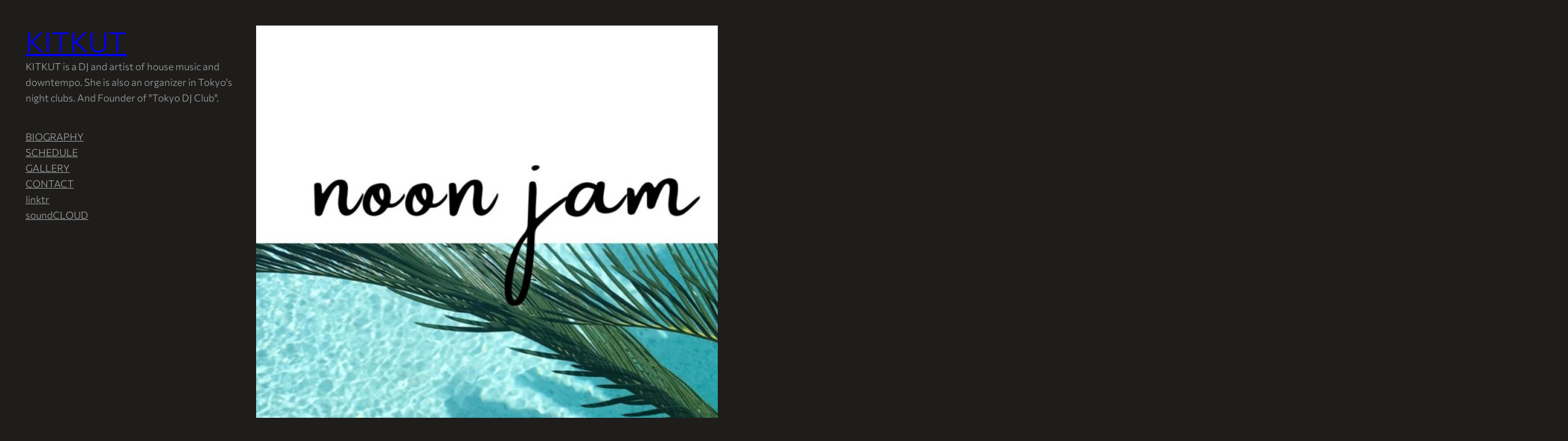

--- FILE ---
content_type: text/html; charset=UTF-8
request_url: https://djkitkut.com/archives/3133
body_size: 15022
content:
<!DOCTYPE html>
<html lang="ja">
<head>
	<meta charset="UTF-8" />
	<meta name="viewport" content="width=device-width, initial-scale=1" />
<meta name='robots' content='max-image-preview:large' />
<title>2023/6/25(sun) noon jam Vol.3 &#8211; KITKUT</title>
<link rel="alternate" type="application/rss+xml" title="KITKUT &raquo; フィード" href="https://djkitkut.com/feed" />
<link rel="alternate" type="application/rss+xml" title="KITKUT &raquo; コメントフィード" href="https://djkitkut.com/comments/feed" />
<script>
window._wpemojiSettings = {"baseUrl":"https:\/\/s.w.org\/images\/core\/emoji\/15.0.3\/72x72\/","ext":".png","svgUrl":"https:\/\/s.w.org\/images\/core\/emoji\/15.0.3\/svg\/","svgExt":".svg","source":{"concatemoji":"https:\/\/djkitkut.com\/wp-includes\/js\/wp-emoji-release.min.js?ver=6.6.4"}};
/*! This file is auto-generated */
!function(i,n){var o,s,e;function c(e){try{var t={supportTests:e,timestamp:(new Date).valueOf()};sessionStorage.setItem(o,JSON.stringify(t))}catch(e){}}function p(e,t,n){e.clearRect(0,0,e.canvas.width,e.canvas.height),e.fillText(t,0,0);var t=new Uint32Array(e.getImageData(0,0,e.canvas.width,e.canvas.height).data),r=(e.clearRect(0,0,e.canvas.width,e.canvas.height),e.fillText(n,0,0),new Uint32Array(e.getImageData(0,0,e.canvas.width,e.canvas.height).data));return t.every(function(e,t){return e===r[t]})}function u(e,t,n){switch(t){case"flag":return n(e,"\ud83c\udff3\ufe0f\u200d\u26a7\ufe0f","\ud83c\udff3\ufe0f\u200b\u26a7\ufe0f")?!1:!n(e,"\ud83c\uddfa\ud83c\uddf3","\ud83c\uddfa\u200b\ud83c\uddf3")&&!n(e,"\ud83c\udff4\udb40\udc67\udb40\udc62\udb40\udc65\udb40\udc6e\udb40\udc67\udb40\udc7f","\ud83c\udff4\u200b\udb40\udc67\u200b\udb40\udc62\u200b\udb40\udc65\u200b\udb40\udc6e\u200b\udb40\udc67\u200b\udb40\udc7f");case"emoji":return!n(e,"\ud83d\udc26\u200d\u2b1b","\ud83d\udc26\u200b\u2b1b")}return!1}function f(e,t,n){var r="undefined"!=typeof WorkerGlobalScope&&self instanceof WorkerGlobalScope?new OffscreenCanvas(300,150):i.createElement("canvas"),a=r.getContext("2d",{willReadFrequently:!0}),o=(a.textBaseline="top",a.font="600 32px Arial",{});return e.forEach(function(e){o[e]=t(a,e,n)}),o}function t(e){var t=i.createElement("script");t.src=e,t.defer=!0,i.head.appendChild(t)}"undefined"!=typeof Promise&&(o="wpEmojiSettingsSupports",s=["flag","emoji"],n.supports={everything:!0,everythingExceptFlag:!0},e=new Promise(function(e){i.addEventListener("DOMContentLoaded",e,{once:!0})}),new Promise(function(t){var n=function(){try{var e=JSON.parse(sessionStorage.getItem(o));if("object"==typeof e&&"number"==typeof e.timestamp&&(new Date).valueOf()<e.timestamp+604800&&"object"==typeof e.supportTests)return e.supportTests}catch(e){}return null}();if(!n){if("undefined"!=typeof Worker&&"undefined"!=typeof OffscreenCanvas&&"undefined"!=typeof URL&&URL.createObjectURL&&"undefined"!=typeof Blob)try{var e="postMessage("+f.toString()+"("+[JSON.stringify(s),u.toString(),p.toString()].join(",")+"));",r=new Blob([e],{type:"text/javascript"}),a=new Worker(URL.createObjectURL(r),{name:"wpTestEmojiSupports"});return void(a.onmessage=function(e){c(n=e.data),a.terminate(),t(n)})}catch(e){}c(n=f(s,u,p))}t(n)}).then(function(e){for(var t in e)n.supports[t]=e[t],n.supports.everything=n.supports.everything&&n.supports[t],"flag"!==t&&(n.supports.everythingExceptFlag=n.supports.everythingExceptFlag&&n.supports[t]);n.supports.everythingExceptFlag=n.supports.everythingExceptFlag&&!n.supports.flag,n.DOMReady=!1,n.readyCallback=function(){n.DOMReady=!0}}).then(function(){return e}).then(function(){var e;n.supports.everything||(n.readyCallback(),(e=n.source||{}).concatemoji?t(e.concatemoji):e.wpemoji&&e.twemoji&&(t(e.twemoji),t(e.wpemoji)))}))}((window,document),window._wpemojiSettings);
</script>
<style id='wp-block-site-title-inline-css'>
:root :where(.wp-block-site-title a){color:inherit}
</style>
<style id='wp-block-group-inline-css'>
.wp-block-group{box-sizing:border-box}:where(.wp-block-group.wp-block-group-is-layout-constrained){position:relative}
</style>
<style id='wp-block-spacer-inline-css'>
.wp-block-spacer{clear:both}
</style>
<style id='wp-block-navigation-link-inline-css'>
.wp-block-navigation .wp-block-navigation-item__label{overflow-wrap:break-word}.wp-block-navigation .wp-block-navigation-item__description{display:none}.link-ui-tools{border-top:1px solid #f0f0f0;padding:8px}.link-ui-block-inserter{padding-top:8px}.link-ui-block-inserter__back{margin-left:8px;text-transform:uppercase}
</style>
<link rel='stylesheet' id='wp-block-navigation-css' href='https://djkitkut.com/wp-includes/blocks/navigation/style.min.css?ver=6.6.4' media='all' />
<style id='wp-block-post-featured-image-inline-css'>
.wp-block-post-featured-image{margin-left:0;margin-right:0}.wp-block-post-featured-image a{display:block;height:100%}.wp-block-post-featured-image :where(img){box-sizing:border-box;height:auto;max-width:100%;vertical-align:bottom;width:100%}.wp-block-post-featured-image.alignfull img,.wp-block-post-featured-image.alignwide img{width:100%}.wp-block-post-featured-image .wp-block-post-featured-image__overlay.has-background-dim{background-color:#000;inset:0;position:absolute}.wp-block-post-featured-image{position:relative}.wp-block-post-featured-image .wp-block-post-featured-image__overlay.has-background-gradient{background-color:initial}.wp-block-post-featured-image .wp-block-post-featured-image__overlay.has-background-dim-0{opacity:0}.wp-block-post-featured-image .wp-block-post-featured-image__overlay.has-background-dim-10{opacity:.1}.wp-block-post-featured-image .wp-block-post-featured-image__overlay.has-background-dim-20{opacity:.2}.wp-block-post-featured-image .wp-block-post-featured-image__overlay.has-background-dim-30{opacity:.3}.wp-block-post-featured-image .wp-block-post-featured-image__overlay.has-background-dim-40{opacity:.4}.wp-block-post-featured-image .wp-block-post-featured-image__overlay.has-background-dim-50{opacity:.5}.wp-block-post-featured-image .wp-block-post-featured-image__overlay.has-background-dim-60{opacity:.6}.wp-block-post-featured-image .wp-block-post-featured-image__overlay.has-background-dim-70{opacity:.7}.wp-block-post-featured-image .wp-block-post-featured-image__overlay.has-background-dim-80{opacity:.8}.wp-block-post-featured-image .wp-block-post-featured-image__overlay.has-background-dim-90{opacity:.9}.wp-block-post-featured-image .wp-block-post-featured-image__overlay.has-background-dim-100{opacity:1}.wp-block-post-featured-image:where(.alignleft,.alignright){width:100%}
</style>
<style id='wp-block-post-title-inline-css'>
.wp-block-post-title{box-sizing:border-box;word-break:break-word}.wp-block-post-title a{display:inline-block}
</style>
<style id='wp-block-paragraph-inline-css'>
.is-small-text{font-size:.875em}.is-regular-text{font-size:1em}.is-large-text{font-size:2.25em}.is-larger-text{font-size:3em}.has-drop-cap:not(:focus):first-letter{float:left;font-size:8.4em;font-style:normal;font-weight:100;line-height:.68;margin:.05em .1em 0 0;text-transform:uppercase}body.rtl .has-drop-cap:not(:focus):first-letter{float:none;margin-left:.1em}p.has-drop-cap.has-background{overflow:hidden}:root :where(p.has-background){padding:1.25em 2.375em}:where(p.has-text-color:not(.has-link-color)) a{color:inherit}p.has-text-align-left[style*="writing-mode:vertical-lr"],p.has-text-align-right[style*="writing-mode:vertical-rl"]{rotate:180deg}
</style>
<style id='wp-block-image-inline-css'>
.wp-block-image img{box-sizing:border-box;height:auto;max-width:100%;vertical-align:bottom}.wp-block-image[style*=border-radius] img,.wp-block-image[style*=border-radius]>a{border-radius:inherit}.wp-block-image.has-custom-border img{box-sizing:border-box}.wp-block-image.aligncenter{text-align:center}.wp-block-image.alignfull img,.wp-block-image.alignwide img{height:auto;width:100%}.wp-block-image .aligncenter,.wp-block-image .alignleft,.wp-block-image .alignright,.wp-block-image.aligncenter,.wp-block-image.alignleft,.wp-block-image.alignright{display:table}.wp-block-image .aligncenter>figcaption,.wp-block-image .alignleft>figcaption,.wp-block-image .alignright>figcaption,.wp-block-image.aligncenter>figcaption,.wp-block-image.alignleft>figcaption,.wp-block-image.alignright>figcaption{caption-side:bottom;display:table-caption}.wp-block-image .alignleft{float:left;margin:.5em 1em .5em 0}.wp-block-image .alignright{float:right;margin:.5em 0 .5em 1em}.wp-block-image .aligncenter{margin-left:auto;margin-right:auto}.wp-block-image :where(figcaption){margin-bottom:1em;margin-top:.5em}.wp-block-image.is-style-circle-mask img{border-radius:9999px}@supports ((-webkit-mask-image:none) or (mask-image:none)) or (-webkit-mask-image:none){.wp-block-image.is-style-circle-mask img{border-radius:0;-webkit-mask-image:url('data:image/svg+xml;utf8,<svg viewBox="0 0 100 100" xmlns="http://www.w3.org/2000/svg"><circle cx="50" cy="50" r="50"/></svg>');mask-image:url('data:image/svg+xml;utf8,<svg viewBox="0 0 100 100" xmlns="http://www.w3.org/2000/svg"><circle cx="50" cy="50" r="50"/></svg>');mask-mode:alpha;-webkit-mask-position:center;mask-position:center;-webkit-mask-repeat:no-repeat;mask-repeat:no-repeat;-webkit-mask-size:contain;mask-size:contain}}:root :where(.wp-block-image.is-style-rounded img,.wp-block-image .is-style-rounded img){border-radius:9999px}.wp-block-image figure{margin:0}.wp-lightbox-container{display:flex;flex-direction:column;position:relative}.wp-lightbox-container img{cursor:zoom-in}.wp-lightbox-container img:hover+button{opacity:1}.wp-lightbox-container button{align-items:center;-webkit-backdrop-filter:blur(16px) saturate(180%);backdrop-filter:blur(16px) saturate(180%);background-color:#5a5a5a40;border:none;border-radius:4px;cursor:zoom-in;display:flex;height:20px;justify-content:center;opacity:0;padding:0;position:absolute;right:16px;text-align:center;top:16px;transition:opacity .2s ease;width:20px;z-index:100}.wp-lightbox-container button:focus-visible{outline:3px auto #5a5a5a40;outline:3px auto -webkit-focus-ring-color;outline-offset:3px}.wp-lightbox-container button:hover{cursor:pointer;opacity:1}.wp-lightbox-container button:focus{opacity:1}.wp-lightbox-container button:focus,.wp-lightbox-container button:hover,.wp-lightbox-container button:not(:hover):not(:active):not(.has-background){background-color:#5a5a5a40;border:none}.wp-lightbox-overlay{box-sizing:border-box;cursor:zoom-out;height:100vh;left:0;overflow:hidden;position:fixed;top:0;visibility:hidden;width:100%;z-index:100000}.wp-lightbox-overlay .close-button{align-items:center;cursor:pointer;display:flex;justify-content:center;min-height:40px;min-width:40px;padding:0;position:absolute;right:calc(env(safe-area-inset-right) + 16px);top:calc(env(safe-area-inset-top) + 16px);z-index:5000000}.wp-lightbox-overlay .close-button:focus,.wp-lightbox-overlay .close-button:hover,.wp-lightbox-overlay .close-button:not(:hover):not(:active):not(.has-background){background:none;border:none}.wp-lightbox-overlay .lightbox-image-container{height:var(--wp--lightbox-container-height);left:50%;overflow:hidden;position:absolute;top:50%;transform:translate(-50%,-50%);transform-origin:top left;width:var(--wp--lightbox-container-width);z-index:9999999999}.wp-lightbox-overlay .wp-block-image{align-items:center;box-sizing:border-box;display:flex;height:100%;justify-content:center;margin:0;position:relative;transform-origin:0 0;width:100%;z-index:3000000}.wp-lightbox-overlay .wp-block-image img{height:var(--wp--lightbox-image-height);min-height:var(--wp--lightbox-image-height);min-width:var(--wp--lightbox-image-width);width:var(--wp--lightbox-image-width)}.wp-lightbox-overlay .wp-block-image figcaption{display:none}.wp-lightbox-overlay button{background:none;border:none}.wp-lightbox-overlay .scrim{background-color:#fff;height:100%;opacity:.9;position:absolute;width:100%;z-index:2000000}.wp-lightbox-overlay.active{animation:turn-on-visibility .25s both;visibility:visible}.wp-lightbox-overlay.active img{animation:turn-on-visibility .35s both}.wp-lightbox-overlay.show-closing-animation:not(.active){animation:turn-off-visibility .35s both}.wp-lightbox-overlay.show-closing-animation:not(.active) img{animation:turn-off-visibility .25s both}@media (prefers-reduced-motion:no-preference){.wp-lightbox-overlay.zoom.active{animation:none;opacity:1;visibility:visible}.wp-lightbox-overlay.zoom.active .lightbox-image-container{animation:lightbox-zoom-in .4s}.wp-lightbox-overlay.zoom.active .lightbox-image-container img{animation:none}.wp-lightbox-overlay.zoom.active .scrim{animation:turn-on-visibility .4s forwards}.wp-lightbox-overlay.zoom.show-closing-animation:not(.active){animation:none}.wp-lightbox-overlay.zoom.show-closing-animation:not(.active) .lightbox-image-container{animation:lightbox-zoom-out .4s}.wp-lightbox-overlay.zoom.show-closing-animation:not(.active) .lightbox-image-container img{animation:none}.wp-lightbox-overlay.zoom.show-closing-animation:not(.active) .scrim{animation:turn-off-visibility .4s forwards}}@keyframes turn-on-visibility{0%{opacity:0}to{opacity:1}}@keyframes turn-off-visibility{0%{opacity:1;visibility:visible}99%{opacity:0;visibility:visible}to{opacity:0;visibility:hidden}}@keyframes lightbox-zoom-in{0%{transform:translate(calc((-100vw + var(--wp--lightbox-scrollbar-width))/2 + var(--wp--lightbox-initial-left-position)),calc(-50vh + var(--wp--lightbox-initial-top-position))) scale(var(--wp--lightbox-scale))}to{transform:translate(-50%,-50%) scale(1)}}@keyframes lightbox-zoom-out{0%{transform:translate(-50%,-50%) scale(1);visibility:visible}99%{visibility:visible}to{transform:translate(calc((-100vw + var(--wp--lightbox-scrollbar-width))/2 + var(--wp--lightbox-initial-left-position)),calc(-50vh + var(--wp--lightbox-initial-top-position))) scale(var(--wp--lightbox-scale));visibility:hidden}}
</style>
<style id='wp-block-post-navigation-link-inline-css'>
.wp-block-post-navigation-link .wp-block-post-navigation-link__arrow-previous{display:inline-block;margin-right:1ch}.wp-block-post-navigation-link .wp-block-post-navigation-link__arrow-previous:not(.is-arrow-chevron){transform:scaleX(1)}.wp-block-post-navigation-link .wp-block-post-navigation-link__arrow-next{display:inline-block;margin-left:1ch}.wp-block-post-navigation-link .wp-block-post-navigation-link__arrow-next:not(.is-arrow-chevron){transform:scaleX(1)}.wp-block-post-navigation-link.has-text-align-left[style*="writing-mode: vertical-lr"],.wp-block-post-navigation-link.has-text-align-right[style*="writing-mode: vertical-rl"]{rotate:180deg}
</style>
<style id='wp-block-post-template-inline-css'>
.wp-block-post-template{list-style:none;margin-bottom:0;margin-top:0;max-width:100%;padding:0}.wp-block-post-template.is-flex-container{display:flex;flex-direction:row;flex-wrap:wrap;gap:1.25em}.wp-block-post-template.is-flex-container>li{margin:0;width:100%}@media (min-width:600px){.wp-block-post-template.is-flex-container.is-flex-container.columns-2>li{width:calc(50% - .625em)}.wp-block-post-template.is-flex-container.is-flex-container.columns-3>li{width:calc(33.33333% - .83333em)}.wp-block-post-template.is-flex-container.is-flex-container.columns-4>li{width:calc(25% - .9375em)}.wp-block-post-template.is-flex-container.is-flex-container.columns-5>li{width:calc(20% - 1em)}.wp-block-post-template.is-flex-container.is-flex-container.columns-6>li{width:calc(16.66667% - 1.04167em)}}@media (max-width:600px){.wp-block-post-template-is-layout-grid.wp-block-post-template-is-layout-grid.wp-block-post-template-is-layout-grid.wp-block-post-template-is-layout-grid{grid-template-columns:1fr}}.wp-block-post-template-is-layout-constrained>li>.alignright,.wp-block-post-template-is-layout-flow>li>.alignright{float:right;margin-inline-end:0;margin-inline-start:2em}.wp-block-post-template-is-layout-constrained>li>.alignleft,.wp-block-post-template-is-layout-flow>li>.alignleft{float:left;margin-inline-end:2em;margin-inline-start:0}.wp-block-post-template-is-layout-constrained>li>.aligncenter,.wp-block-post-template-is-layout-flow>li>.aligncenter{margin-inline-end:auto;margin-inline-start:auto}
</style>
<style id='wp-block-columns-inline-css'>
.wp-block-columns{align-items:normal!important;box-sizing:border-box;display:flex;flex-wrap:wrap!important}@media (min-width:782px){.wp-block-columns{flex-wrap:nowrap!important}}.wp-block-columns.are-vertically-aligned-top{align-items:flex-start}.wp-block-columns.are-vertically-aligned-center{align-items:center}.wp-block-columns.are-vertically-aligned-bottom{align-items:flex-end}@media (max-width:781px){.wp-block-columns:not(.is-not-stacked-on-mobile)>.wp-block-column{flex-basis:100%!important}}@media (min-width:782px){.wp-block-columns:not(.is-not-stacked-on-mobile)>.wp-block-column{flex-basis:0;flex-grow:1}.wp-block-columns:not(.is-not-stacked-on-mobile)>.wp-block-column[style*=flex-basis]{flex-grow:0}}.wp-block-columns.is-not-stacked-on-mobile{flex-wrap:nowrap!important}.wp-block-columns.is-not-stacked-on-mobile>.wp-block-column{flex-basis:0;flex-grow:1}.wp-block-columns.is-not-stacked-on-mobile>.wp-block-column[style*=flex-basis]{flex-grow:0}:where(.wp-block-columns){margin-bottom:1.75em}:where(.wp-block-columns.has-background){padding:1.25em 2.375em}.wp-block-column{flex-grow:1;min-width:0;overflow-wrap:break-word;word-break:break-word}.wp-block-column.is-vertically-aligned-top{align-self:flex-start}.wp-block-column.is-vertically-aligned-center{align-self:center}.wp-block-column.is-vertically-aligned-bottom{align-self:flex-end}.wp-block-column.is-vertically-aligned-stretch{align-self:stretch}.wp-block-column.is-vertically-aligned-bottom,.wp-block-column.is-vertically-aligned-center,.wp-block-column.is-vertically-aligned-top{width:100%}
</style>
<style id='wp-emoji-styles-inline-css'>

	img.wp-smiley, img.emoji {
		display: inline !important;
		border: none !important;
		box-shadow: none !important;
		height: 1em !important;
		width: 1em !important;
		margin: 0 0.07em !important;
		vertical-align: -0.1em !important;
		background: none !important;
		padding: 0 !important;
	}
</style>
<style id='wp-block-library-inline-css'>
:root{--wp-admin-theme-color:#007cba;--wp-admin-theme-color--rgb:0,124,186;--wp-admin-theme-color-darker-10:#006ba1;--wp-admin-theme-color-darker-10--rgb:0,107,161;--wp-admin-theme-color-darker-20:#005a87;--wp-admin-theme-color-darker-20--rgb:0,90,135;--wp-admin-border-width-focus:2px;--wp-block-synced-color:#7a00df;--wp-block-synced-color--rgb:122,0,223;--wp-bound-block-color:var(--wp-block-synced-color)}@media (min-resolution:192dpi){:root{--wp-admin-border-width-focus:1.5px}}.wp-element-button{cursor:pointer}:root{--wp--preset--font-size--normal:16px;--wp--preset--font-size--huge:42px}:root .has-very-light-gray-background-color{background-color:#eee}:root .has-very-dark-gray-background-color{background-color:#313131}:root .has-very-light-gray-color{color:#eee}:root .has-very-dark-gray-color{color:#313131}:root .has-vivid-green-cyan-to-vivid-cyan-blue-gradient-background{background:linear-gradient(135deg,#00d084,#0693e3)}:root .has-purple-crush-gradient-background{background:linear-gradient(135deg,#34e2e4,#4721fb 50%,#ab1dfe)}:root .has-hazy-dawn-gradient-background{background:linear-gradient(135deg,#faaca8,#dad0ec)}:root .has-subdued-olive-gradient-background{background:linear-gradient(135deg,#fafae1,#67a671)}:root .has-atomic-cream-gradient-background{background:linear-gradient(135deg,#fdd79a,#004a59)}:root .has-nightshade-gradient-background{background:linear-gradient(135deg,#330968,#31cdcf)}:root .has-midnight-gradient-background{background:linear-gradient(135deg,#020381,#2874fc)}.has-regular-font-size{font-size:1em}.has-larger-font-size{font-size:2.625em}.has-normal-font-size{font-size:var(--wp--preset--font-size--normal)}.has-huge-font-size{font-size:var(--wp--preset--font-size--huge)}.has-text-align-center{text-align:center}.has-text-align-left{text-align:left}.has-text-align-right{text-align:right}#end-resizable-editor-section{display:none}.aligncenter{clear:both}.items-justified-left{justify-content:flex-start}.items-justified-center{justify-content:center}.items-justified-right{justify-content:flex-end}.items-justified-space-between{justify-content:space-between}.screen-reader-text{border:0;clip:rect(1px,1px,1px,1px);clip-path:inset(50%);height:1px;margin:-1px;overflow:hidden;padding:0;position:absolute;width:1px;word-wrap:normal!important}.screen-reader-text:focus{background-color:#ddd;clip:auto!important;clip-path:none;color:#444;display:block;font-size:1em;height:auto;left:5px;line-height:normal;padding:15px 23px 14px;text-decoration:none;top:5px;width:auto;z-index:100000}html :where(.has-border-color){border-style:solid}html :where([style*=border-top-color]){border-top-style:solid}html :where([style*=border-right-color]){border-right-style:solid}html :where([style*=border-bottom-color]){border-bottom-style:solid}html :where([style*=border-left-color]){border-left-style:solid}html :where([style*=border-width]){border-style:solid}html :where([style*=border-top-width]){border-top-style:solid}html :where([style*=border-right-width]){border-right-style:solid}html :where([style*=border-bottom-width]){border-bottom-style:solid}html :where([style*=border-left-width]){border-left-style:solid}html :where(img[class*=wp-image-]){height:auto;max-width:100%}:where(figure){margin:0 0 1em}html :where(.is-position-sticky){--wp-admin--admin-bar--position-offset:var(--wp-admin--admin-bar--height,0px)}@media screen and (max-width:600px){html :where(.is-position-sticky){--wp-admin--admin-bar--position-offset:0px}}
</style>
<style id='global-styles-inline-css'>
:root{--wp--preset--aspect-ratio--square: 1;--wp--preset--aspect-ratio--4-3: 4/3;--wp--preset--aspect-ratio--3-4: 3/4;--wp--preset--aspect-ratio--3-2: 3/2;--wp--preset--aspect-ratio--2-3: 2/3;--wp--preset--aspect-ratio--16-9: 16/9;--wp--preset--aspect-ratio--9-16: 9/16;--wp--preset--color--black: #000000;--wp--preset--color--cyan-bluish-gray: #abb8c3;--wp--preset--color--white: #ffffff;--wp--preset--color--pale-pink: #f78da7;--wp--preset--color--vivid-red: #cf2e2e;--wp--preset--color--luminous-vivid-orange: #ff6900;--wp--preset--color--luminous-vivid-amber: #fcb900;--wp--preset--color--light-green-cyan: #7bdcb5;--wp--preset--color--vivid-green-cyan: #00d084;--wp--preset--color--pale-cyan-blue: #8ed1fc;--wp--preset--color--vivid-cyan-blue: #0693e3;--wp--preset--color--vivid-purple: #9b51e0;--wp--preset--color--primary: #ffffff;--wp--preset--color--secondary: #ffffff;--wp--preset--color--foreground: #a4a4a4;--wp--preset--color--background: #1e1d1c;--wp--preset--color--tertiary: #4d4c4a;--wp--preset--gradient--vivid-cyan-blue-to-vivid-purple: linear-gradient(135deg,rgba(6,147,227,1) 0%,rgb(155,81,224) 100%);--wp--preset--gradient--light-green-cyan-to-vivid-green-cyan: linear-gradient(135deg,rgb(122,220,180) 0%,rgb(0,208,130) 100%);--wp--preset--gradient--luminous-vivid-amber-to-luminous-vivid-orange: linear-gradient(135deg,rgba(252,185,0,1) 0%,rgba(255,105,0,1) 100%);--wp--preset--gradient--luminous-vivid-orange-to-vivid-red: linear-gradient(135deg,rgba(255,105,0,1) 0%,rgb(207,46,46) 100%);--wp--preset--gradient--very-light-gray-to-cyan-bluish-gray: linear-gradient(135deg,rgb(238,238,238) 0%,rgb(169,184,195) 100%);--wp--preset--gradient--cool-to-warm-spectrum: linear-gradient(135deg,rgb(74,234,220) 0%,rgb(151,120,209) 20%,rgb(207,42,186) 40%,rgb(238,44,130) 60%,rgb(251,105,98) 80%,rgb(254,248,76) 100%);--wp--preset--gradient--blush-light-purple: linear-gradient(135deg,rgb(255,206,236) 0%,rgb(152,150,240) 100%);--wp--preset--gradient--blush-bordeaux: linear-gradient(135deg,rgb(254,205,165) 0%,rgb(254,45,45) 50%,rgb(107,0,62) 100%);--wp--preset--gradient--luminous-dusk: linear-gradient(135deg,rgb(255,203,112) 0%,rgb(199,81,192) 50%,rgb(65,88,208) 100%);--wp--preset--gradient--pale-ocean: linear-gradient(135deg,rgb(255,245,203) 0%,rgb(182,227,212) 50%,rgb(51,167,181) 100%);--wp--preset--gradient--electric-grass: linear-gradient(135deg,rgb(202,248,128) 0%,rgb(113,206,126) 100%);--wp--preset--gradient--midnight: linear-gradient(135deg,rgb(2,3,129) 0%,rgb(40,116,252) 100%);--wp--preset--font-size--small: clamp(0.825rem, 0.825rem + ((1vw - 0.2rem) * 0.56), 1.0625rem);--wp--preset--font-size--medium: clamp(1rem, 1rem + ((1vw - 0.2rem) * 0.588), 1.25rem);--wp--preset--font-size--large: clamp(1.75rem, 1.75rem + ((1vw - 0.2rem) * 0.588), 2rem);--wp--preset--font-size--x-large: clamp(2.5rem, 2.5rem + ((1vw - 0.2rem) * 1.176), 3rem);--wp--preset--font-family--system-font: -apple-system, BlinkMacSystemFont, 'Segoe UI', Roboto, Oxygen-Sans, Ubuntu, Cantarell, 'Helvetica Neue', sans-serif;--wp--preset--font-family--labrada: Labrada;--wp--preset--font-family--cormorant-garamond: Cormorant Garamond;--wp--preset--font-family--ibm-plex-mono: IBM Plex Mono;--wp--preset--font-family--commissioner: Commissioner;--wp--preset--font-family--helvetica: Helvetica;--wp--preset--font-family--space-mono: Space Mono;--wp--preset--font-family--inter: Inter;--wp--preset--spacing--20: 0.44rem;--wp--preset--spacing--30: 0.67rem;--wp--preset--spacing--40: 1rem;--wp--preset--spacing--50: 1.5rem;--wp--preset--spacing--60: 2.25rem;--wp--preset--spacing--70: 3.38rem;--wp--preset--spacing--80: 5.06rem;--wp--preset--shadow--natural: 6px 6px 9px rgba(0, 0, 0, 0.2);--wp--preset--shadow--deep: 12px 12px 50px rgba(0, 0, 0, 0.4);--wp--preset--shadow--sharp: 6px 6px 0px rgba(0, 0, 0, 0.2);--wp--preset--shadow--outlined: 6px 6px 0px -3px rgba(255, 255, 255, 1), 6px 6px rgba(0, 0, 0, 1);--wp--preset--shadow--crisp: 6px 6px 0px rgba(0, 0, 0, 1);}:root { --wp--style--global--content-size: 620px;--wp--style--global--wide-size: 1000px; }:where(body) { margin: 0; }.wp-site-blocks > .alignleft { float: left; margin-right: 2em; }.wp-site-blocks > .alignright { float: right; margin-left: 2em; }.wp-site-blocks > .aligncenter { justify-content: center; margin-left: auto; margin-right: auto; }:where(.wp-site-blocks) > * { margin-block-start: var(--wp--preset--spacing--50); margin-block-end: 0; }:where(.wp-site-blocks) > :first-child { margin-block-start: 0; }:where(.wp-site-blocks) > :last-child { margin-block-end: 0; }:root { --wp--style--block-gap: var(--wp--preset--spacing--50); }:root :where(.is-layout-flow) > :first-child{margin-block-start: 0;}:root :where(.is-layout-flow) > :last-child{margin-block-end: 0;}:root :where(.is-layout-flow) > *{margin-block-start: var(--wp--preset--spacing--50);margin-block-end: 0;}:root :where(.is-layout-constrained) > :first-child{margin-block-start: 0;}:root :where(.is-layout-constrained) > :last-child{margin-block-end: 0;}:root :where(.is-layout-constrained) > *{margin-block-start: var(--wp--preset--spacing--50);margin-block-end: 0;}:root :where(.is-layout-flex){gap: var(--wp--preset--spacing--50);}:root :where(.is-layout-grid){gap: var(--wp--preset--spacing--50);}.is-layout-flow > .alignleft{float: left;margin-inline-start: 0;margin-inline-end: 2em;}.is-layout-flow > .alignright{float: right;margin-inline-start: 2em;margin-inline-end: 0;}.is-layout-flow > .aligncenter{margin-left: auto !important;margin-right: auto !important;}.is-layout-constrained > .alignleft{float: left;margin-inline-start: 0;margin-inline-end: 2em;}.is-layout-constrained > .alignright{float: right;margin-inline-start: 2em;margin-inline-end: 0;}.is-layout-constrained > .aligncenter{margin-left: auto !important;margin-right: auto !important;}.is-layout-constrained > :where(:not(.alignleft):not(.alignright):not(.alignfull)){max-width: var(--wp--style--global--content-size);margin-left: auto !important;margin-right: auto !important;}.is-layout-constrained > .alignwide{max-width: var(--wp--style--global--wide-size);}body .is-layout-flex{display: flex;}.is-layout-flex{flex-wrap: wrap;align-items: center;}.is-layout-flex > :is(*, div){margin: 0;}body .is-layout-grid{display: grid;}.is-layout-grid > :is(*, div){margin: 0;}body{background-color: var(--wp--preset--color--background);color: var(--wp--preset--color--foreground);font-family: var(--wp--preset--font-family--commissioner);font-size: var(--wp--preset--font-size--small);font-style: normal;font-weight: 300;line-height: 1.6;padding-top: var(--wp--preset--spacing--60);padding-right: var(--wp--preset--spacing--60);padding-bottom: var(--wp--preset--spacing--60);padding-left: var(--wp--preset--spacing--60);}a:where(:not(.wp-element-button)){color: var(--wp--preset--color--primary);text-decoration: underline;}:root :where(a:where(:not(.wp-element-button)):hover){color: var(--wp--preset--color--foreground);text-decoration: none;}h1, h2, h3, h4, h5, h6{font-weight: 400;line-height: 1.125;}h1{font-size: var(--wp--preset--font-size--x-large);}h2{font-size: var(--wp--preset--font-size--large);}h3{font-size: clamp(1.5rem, calc(1.5rem + ((1vw - 0.48rem) * 0.4808)), 1.75rem);}h4{font-size: clamp(1.25rem, calc(1.25rem + ((1vw - 0.48rem) * 0.4808)), 1.5rem);}h5{font-size: var(--wp--preset--font-size--medium);}h6{font-size: var(--wp--preset--font-size--small);}:root :where(.wp-element-button, .wp-block-button__link){background-color: var(--wp--preset--color--primary);border-radius: 0.25rem;border-width: 0;color: var(--wp--preset--color--background);font-family: inherit;font-size: inherit;line-height: inherit;padding: calc(0.667em + 2px) calc(1.333em + 2px);text-decoration: none;}:root :where(.wp-element-button:hover, .wp-block-button__link:hover){background-color: var(--wp--preset--color--secondary);color: var(--wp--preset--color--background);}:root :where(.wp-element-button:focus, .wp-block-button__link:focus){background-color: var(--wp--preset--color--primary);color: var(--wp--preset--color--background);outline-color: var(--wp--preset--color--primary);outline-offset: 2px;outline-style: dotted;outline-width: 1px;}:root :where(.wp-element-button:active, .wp-block-button__link:active){background-color: var(--wp--preset--color--primary);color: var(--wp--preset--color--background);}.has-black-color{color: var(--wp--preset--color--black) !important;}.has-cyan-bluish-gray-color{color: var(--wp--preset--color--cyan-bluish-gray) !important;}.has-white-color{color: var(--wp--preset--color--white) !important;}.has-pale-pink-color{color: var(--wp--preset--color--pale-pink) !important;}.has-vivid-red-color{color: var(--wp--preset--color--vivid-red) !important;}.has-luminous-vivid-orange-color{color: var(--wp--preset--color--luminous-vivid-orange) !important;}.has-luminous-vivid-amber-color{color: var(--wp--preset--color--luminous-vivid-amber) !important;}.has-light-green-cyan-color{color: var(--wp--preset--color--light-green-cyan) !important;}.has-vivid-green-cyan-color{color: var(--wp--preset--color--vivid-green-cyan) !important;}.has-pale-cyan-blue-color{color: var(--wp--preset--color--pale-cyan-blue) !important;}.has-vivid-cyan-blue-color{color: var(--wp--preset--color--vivid-cyan-blue) !important;}.has-vivid-purple-color{color: var(--wp--preset--color--vivid-purple) !important;}.has-primary-color{color: var(--wp--preset--color--primary) !important;}.has-secondary-color{color: var(--wp--preset--color--secondary) !important;}.has-foreground-color{color: var(--wp--preset--color--foreground) !important;}.has-background-color{color: var(--wp--preset--color--background) !important;}.has-tertiary-color{color: var(--wp--preset--color--tertiary) !important;}.has-black-background-color{background-color: var(--wp--preset--color--black) !important;}.has-cyan-bluish-gray-background-color{background-color: var(--wp--preset--color--cyan-bluish-gray) !important;}.has-white-background-color{background-color: var(--wp--preset--color--white) !important;}.has-pale-pink-background-color{background-color: var(--wp--preset--color--pale-pink) !important;}.has-vivid-red-background-color{background-color: var(--wp--preset--color--vivid-red) !important;}.has-luminous-vivid-orange-background-color{background-color: var(--wp--preset--color--luminous-vivid-orange) !important;}.has-luminous-vivid-amber-background-color{background-color: var(--wp--preset--color--luminous-vivid-amber) !important;}.has-light-green-cyan-background-color{background-color: var(--wp--preset--color--light-green-cyan) !important;}.has-vivid-green-cyan-background-color{background-color: var(--wp--preset--color--vivid-green-cyan) !important;}.has-pale-cyan-blue-background-color{background-color: var(--wp--preset--color--pale-cyan-blue) !important;}.has-vivid-cyan-blue-background-color{background-color: var(--wp--preset--color--vivid-cyan-blue) !important;}.has-vivid-purple-background-color{background-color: var(--wp--preset--color--vivid-purple) !important;}.has-primary-background-color{background-color: var(--wp--preset--color--primary) !important;}.has-secondary-background-color{background-color: var(--wp--preset--color--secondary) !important;}.has-foreground-background-color{background-color: var(--wp--preset--color--foreground) !important;}.has-background-background-color{background-color: var(--wp--preset--color--background) !important;}.has-tertiary-background-color{background-color: var(--wp--preset--color--tertiary) !important;}.has-black-border-color{border-color: var(--wp--preset--color--black) !important;}.has-cyan-bluish-gray-border-color{border-color: var(--wp--preset--color--cyan-bluish-gray) !important;}.has-white-border-color{border-color: var(--wp--preset--color--white) !important;}.has-pale-pink-border-color{border-color: var(--wp--preset--color--pale-pink) !important;}.has-vivid-red-border-color{border-color: var(--wp--preset--color--vivid-red) !important;}.has-luminous-vivid-orange-border-color{border-color: var(--wp--preset--color--luminous-vivid-orange) !important;}.has-luminous-vivid-amber-border-color{border-color: var(--wp--preset--color--luminous-vivid-amber) !important;}.has-light-green-cyan-border-color{border-color: var(--wp--preset--color--light-green-cyan) !important;}.has-vivid-green-cyan-border-color{border-color: var(--wp--preset--color--vivid-green-cyan) !important;}.has-pale-cyan-blue-border-color{border-color: var(--wp--preset--color--pale-cyan-blue) !important;}.has-vivid-cyan-blue-border-color{border-color: var(--wp--preset--color--vivid-cyan-blue) !important;}.has-vivid-purple-border-color{border-color: var(--wp--preset--color--vivid-purple) !important;}.has-primary-border-color{border-color: var(--wp--preset--color--primary) !important;}.has-secondary-border-color{border-color: var(--wp--preset--color--secondary) !important;}.has-foreground-border-color{border-color: var(--wp--preset--color--foreground) !important;}.has-background-border-color{border-color: var(--wp--preset--color--background) !important;}.has-tertiary-border-color{border-color: var(--wp--preset--color--tertiary) !important;}.has-vivid-cyan-blue-to-vivid-purple-gradient-background{background: var(--wp--preset--gradient--vivid-cyan-blue-to-vivid-purple) !important;}.has-light-green-cyan-to-vivid-green-cyan-gradient-background{background: var(--wp--preset--gradient--light-green-cyan-to-vivid-green-cyan) !important;}.has-luminous-vivid-amber-to-luminous-vivid-orange-gradient-background{background: var(--wp--preset--gradient--luminous-vivid-amber-to-luminous-vivid-orange) !important;}.has-luminous-vivid-orange-to-vivid-red-gradient-background{background: var(--wp--preset--gradient--luminous-vivid-orange-to-vivid-red) !important;}.has-very-light-gray-to-cyan-bluish-gray-gradient-background{background: var(--wp--preset--gradient--very-light-gray-to-cyan-bluish-gray) !important;}.has-cool-to-warm-spectrum-gradient-background{background: var(--wp--preset--gradient--cool-to-warm-spectrum) !important;}.has-blush-light-purple-gradient-background{background: var(--wp--preset--gradient--blush-light-purple) !important;}.has-blush-bordeaux-gradient-background{background: var(--wp--preset--gradient--blush-bordeaux) !important;}.has-luminous-dusk-gradient-background{background: var(--wp--preset--gradient--luminous-dusk) !important;}.has-pale-ocean-gradient-background{background: var(--wp--preset--gradient--pale-ocean) !important;}.has-electric-grass-gradient-background{background: var(--wp--preset--gradient--electric-grass) !important;}.has-midnight-gradient-background{background: var(--wp--preset--gradient--midnight) !important;}.has-small-font-size{font-size: var(--wp--preset--font-size--small) !important;}.has-medium-font-size{font-size: var(--wp--preset--font-size--medium) !important;}.has-large-font-size{font-size: var(--wp--preset--font-size--large) !important;}.has-x-large-font-size{font-size: var(--wp--preset--font-size--x-large) !important;}.has-system-font-font-family{font-family: var(--wp--preset--font-family--system-font) !important;}.has-labrada-font-family{font-family: var(--wp--preset--font-family--labrada) !important;}.has-cormorant-garamond-font-family{font-family: var(--wp--preset--font-family--cormorant-garamond) !important;}.has-ibm-plex-mono-font-family{font-family: var(--wp--preset--font-family--ibm-plex-mono) !important;}.has-commissioner-font-family{font-family: var(--wp--preset--font-family--commissioner) !important;}.has-helvetica-font-family{font-family: var(--wp--preset--font-family--helvetica) !important;}.has-space-mono-font-family{font-family: var(--wp--preset--font-family--space-mono) !important;}.has-inter-font-family{font-family: var(--wp--preset--font-family--inter) !important;}
:root :where(.wp-block-image img, .wp-block-image .wp-block-image__crop-area, .wp-block-image .components-placeholder){border-top-width: 0px;border-top-style: none;border-right-width: 0px;border-right-style: none;border-bottom-width: 0px;border-bottom-style: none;border-left-width: 0px;border-left-style: none;}
:root :where(.wp-block-navigation){font-size: 14px;letter-spacing: 0.16rem;line-height: 0.2;text-transform: uppercase;}
:root :where(.wp-block-navigation a:where(:not(.wp-element-button))){text-decoration: none;}
:root :where(.wp-block-navigation a:where(:not(.wp-element-button)):hover){text-decoration: underline;}
:root :where(p){font-size: var(--wp--preset--font-size--medium);}
:root :where(.wp-block-post-content){font-size: var(--wp--preset--font-size--medium);font-style: normal;font-weight: 300;line-height: 1.7;}
:root :where(.wp-block-post-featured-image img, .wp-block-post-featured-image .block-editor-media-placeholder, .wp-block-post-featured-image .wp-block-post-featured-image__overlay){border-radius: 20px;border-top-color: var(--wp--preset--color--tertiary);border-top-width: 1px;border-top-style: solid;border-right-color: var(--wp--preset--color--tertiary);border-right-width: 1px;border-right-style: solid;border-bottom-color: var(--wp--preset--color--tertiary);border-bottom-width: 1px;border-bottom-style: solid;border-left-color: var(--wp--preset--color--tertiary);border-left-width: 1px;border-left-style: solid;}
:root :where(.wp-block-post-navigation-link){font-size: 14px;font-style: normal;font-weight: 300;letter-spacing: 0.16rem;text-transform: uppercase;}
:root :where(.wp-block-post-navigation-link a:where(:not(.wp-element-button))){color: var(--wp--preset--color--foreground);}
:root :where(.wp-block-post-navigation-link a:where(:not(.wp-element-button)):hover){color: var(--wp--preset--color--primary);}
:root :where(.wp-block-post-title){color: var(--wp--preset--color--primary);font-size: var(--wp--preset--font-size--large);font-style: normal;font-weight: 300;margin-bottom: 0;}
:root :where(.wp-block-post-title a:where(:not(.wp-element-button))){text-decoration: none;}
:root :where(.wp-block-post-title a:where(:not(.wp-element-button)):hover){text-decoration: underline;}
:root :where(.wp-block-site-tagline){font-size: 14px;letter-spacing: 0.16rem;text-transform: uppercase;}
:root :where(.wp-block-site-title){font-family: var(--wp--preset--font-family--commissioner);font-size: var(--wp--preset--font-size--small);font-style: normal;font-weight: 700;letter-spacing: 0.16rem;text-transform: uppercase;}
:root :where(.wp-block-site-title a:where(:not(.wp-element-button))){color: var(--wp--preset--color--primary);text-decoration: none;}
:root :where(.wp-block-site-title a:where(:not(.wp-element-button)):hover){color: var(--wp--preset--color--foreground);text-decoration: underline;}
</style>
<style id='core-block-supports-inline-css'>
.wp-container-core-group-is-layout-1 > *{margin-block-start:0;margin-block-end:0;}.wp-container-core-group-is-layout-1 > * + *{margin-block-start:0.2rem;margin-block-end:0;}.wp-container-core-navigation-is-layout-1{flex-direction:column;align-items:flex-start;}.wp-container-core-group-is-layout-2{flex-direction:column;align-items:flex-start;justify-content:space-between;}.wp-container-core-group-is-layout-3 > *{margin-block-start:0;margin-block-end:0;}.wp-container-core-group-is-layout-3 > * + *{margin-block-start:var(--wp--preset--spacing--40);margin-block-end:0;}.wp-container-core-group-is-layout-4{flex-wrap:nowrap;justify-content:space-between;align-items:flex-end;}.wp-container-core-group-is-layout-5 > *{margin-block-start:0;margin-block-end:0;}.wp-container-core-group-is-layout-5 > * + *{margin-block-start:var(--wp--preset--spacing--70);margin-block-end:0;}.wp-container-core-columns-is-layout-1{flex-wrap:nowrap;gap:var(--wp--preset--spacing--30) var(--wp--preset--spacing--30);}.wp-container-core-group-is-layout-6{justify-content:flex-start;}
</style>
<style id='wp-block-template-skip-link-inline-css'>

		.skip-link.screen-reader-text {
			border: 0;
			clip: rect(1px,1px,1px,1px);
			clip-path: inset(50%);
			height: 1px;
			margin: -1px;
			overflow: hidden;
			padding: 0;
			position: absolute !important;
			width: 1px;
			word-wrap: normal !important;
		}

		.skip-link.screen-reader-text:focus {
			background-color: #eee;
			clip: auto !important;
			clip-path: none;
			color: #444;
			display: block;
			font-size: 1em;
			height: auto;
			left: 5px;
			line-height: normal;
			padding: 15px 23px 14px;
			text-decoration: none;
			top: 5px;
			width: auto;
			z-index: 100000;
		}
</style>
<link rel='stylesheet' id='contact-form-7-css' href='https://djkitkut.com/wp-content/plugins/contact-form-7/includes/css/styles.css?ver=5.9.8' media='all' />
<link rel='stylesheet' id='dawson-style-css' href='https://djkitkut.com/wp-content/themes/dawson/style.css?ver=1.0.4' media='all' />
<link rel="https://api.w.org/" href="https://djkitkut.com/wp-json/" /><link rel="alternate" title="JSON" type="application/json" href="https://djkitkut.com/wp-json/wp/v2/posts/3133" /><link rel="EditURI" type="application/rsd+xml" title="RSD" href="https://djkitkut.com/xmlrpc.php?rsd" />
<meta name="generator" content="WordPress 6.6.4" />
<link rel="canonical" href="https://djkitkut.com/archives/3133" />
<link rel='shortlink' href='https://djkitkut.com/?p=3133' />
<link rel="alternate" title="oEmbed (JSON)" type="application/json+oembed" href="https://djkitkut.com/wp-json/oembed/1.0/embed?url=https%3A%2F%2Fdjkitkut.com%2Farchives%2F3133" />
<link rel="alternate" title="oEmbed (XML)" type="text/xml+oembed" href="https://djkitkut.com/wp-json/oembed/1.0/embed?url=https%3A%2F%2Fdjkitkut.com%2Farchives%2F3133&#038;format=xml" />
<style id='wp-fonts-local'>
@font-face{font-family:Labrada;font-style:normal;font-weight:300;font-display:fallback;src:url('https://djkitkut.com/wp-content/themes/dawson/assets/fonts/labrada_normal_300.ttf') format('truetype');}
@font-face{font-family:Labrada;font-style:italic;font-weight:300;font-display:fallback;src:url('https://djkitkut.com/wp-content/themes/dawson/assets/fonts/labrada_italic_300.ttf') format('truetype');}
@font-face{font-family:Labrada;font-style:normal;font-weight:500;font-display:fallback;src:url('https://djkitkut.com/wp-content/themes/dawson/assets/fonts/labrada_normal_500.ttf') format('truetype');}
@font-face{font-family:Labrada;font-style:normal;font-weight:400;font-display:fallback;src:url('https://djkitkut.com/wp-content/themes/dawson/assets/fonts/labrada_normal_400.ttf') format('truetype');}
@font-face{font-family:Labrada;font-style:italic;font-weight:400;font-display:fallback;src:url('https://djkitkut.com/wp-content/themes/dawson/assets/fonts/labrada_italic_400.ttf') format('truetype');}
@font-face{font-family:Labrada;font-style:italic;font-weight:500;font-display:fallback;src:url('https://djkitkut.com/wp-content/themes/dawson/assets/fonts/labrada_italic_500.ttf') format('truetype');}
@font-face{font-family:"Cormorant Garamond";font-style:normal;font-weight:700;font-display:fallback;src:url('https://djkitkut.com/wp-content/themes/dawson/assets/fonts/cormorant-garamond_normal_700.ttf') format('truetype');}
@font-face{font-family:"Cormorant Garamond";font-style:italic;font-weight:700;font-display:fallback;src:url('https://djkitkut.com/wp-content/themes/dawson/assets/fonts/cormorant-garamond_italic_700.ttf') format('truetype');}
@font-face{font-family:"Cormorant Garamond";font-style:italic;font-weight:400;font-display:fallback;src:url('https://djkitkut.com/wp-content/themes/dawson/assets/fonts/cormorant-garamond_italic_400.ttf') format('truetype');}
@font-face{font-family:"Cormorant Garamond";font-style:normal;font-weight:400;font-display:fallback;src:url('https://djkitkut.com/wp-content/themes/dawson/assets/fonts/cormorant-garamond_normal_400.ttf') format('truetype');}
@font-face{font-family:"IBM Plex Mono";font-style:normal;font-weight:300;font-display:fallback;src:url('https://djkitkut.com/wp-content/themes/dawson/assets/fonts/ibm-plex-mono_normal_300.ttf') format('truetype');}
@font-face{font-family:"IBM Plex Mono";font-style:italic;font-weight:300;font-display:fallback;src:url('https://djkitkut.com/wp-content/themes/dawson/assets/fonts/ibm-plex-mono_italic_300.ttf') format('truetype');}
@font-face{font-family:"IBM Plex Mono";font-style:normal;font-weight:700;font-display:fallback;src:url('https://djkitkut.com/wp-content/themes/dawson/assets/fonts/ibm-plex-mono_normal_700.ttf') format('truetype');}
@font-face{font-family:"IBM Plex Mono";font-style:italic;font-weight:700;font-display:fallback;src:url('https://djkitkut.com/wp-content/themes/dawson/assets/fonts/ibm-plex-mono_italic_700.ttf') format('truetype');}
@font-face{font-family:Commissioner;font-style:normal;font-weight:300;font-display:fallback;src:url('https://djkitkut.com/wp-content/themes/dawson/assets/fonts/commissioner_normal_300.ttf') format('truetype');}
@font-face{font-family:Commissioner;font-style:normal;font-weight:700;font-display:fallback;src:url('https://djkitkut.com/wp-content/themes/dawson/assets/fonts/commissioner_normal_700.ttf') format('truetype');}
@font-face{font-family:Commissioner;font-style:italic;font-weight:300;font-display:fallback;src:url('https://djkitkut.com/wp-content/themes/dawson/assets/fonts/commissioner_italic_300.otf') format('opentype');}
@font-face{font-family:Commissioner;font-style:italic;font-weight:700;font-display:fallback;src:url('https://djkitkut.com/wp-content/themes/dawson/assets/fonts/commissioner_italic_700.otf') format('opentype');}
@font-face{font-family:Helvetica;font-style:normal;font-weight:300;font-display:fallback;src:url('https://djkitkut.com/wp-content/themes/dawson/assets/fonts/helvetica_normal_300.ttf') format('truetype');}
@font-face{font-family:Helvetica;font-style:italic;font-weight:300;font-display:fallback;src:url('https://djkitkut.com/wp-content/themes/dawson/assets/fonts/helvetica_italic_300.ttf') format('truetype');}
@font-face{font-family:Helvetica;font-style:normal;font-weight:700;font-display:fallback;src:url('https://djkitkut.com/wp-content/themes/dawson/assets/fonts/helvetica_normal_700.ttf') format('truetype');}
@font-face{font-family:Helvetica;font-style:italic;font-weight:700;font-display:fallback;src:url('https://djkitkut.com/wp-content/themes/dawson/assets/fonts/helvetica_italic_700.ttf') format('truetype');}
@font-face{font-family:Helvetica;font-style:italic;font-weight:400;font-display:fallback;src:url('https://djkitkut.com/wp-content/themes/dawson/assets/fonts/helvetica_italic_400.ttf') format('truetype');}
@font-face{font-family:Helvetica;font-style:normal;font-weight:400;font-display:fallback;src:url('https://djkitkut.com/wp-content/themes/dawson/assets/fonts/helvetica_normal_400.ttf') format('truetype');}
@font-face{font-family:"Space Mono";font-style:normal;font-weight:400;font-display:fallback;src:url('https://djkitkut.com/wp-content/themes/dawson/assets/fonts/space-mono_normal_400.ttf') format('truetype');}
@font-face{font-family:"Space Mono";font-style:italic;font-weight:400;font-display:fallback;src:url('https://djkitkut.com/wp-content/themes/dawson/assets/fonts/space-mono_italic_400.ttf') format('truetype');}
@font-face{font-family:"Space Mono";font-style:normal;font-weight:700;font-display:fallback;src:url('https://djkitkut.com/wp-content/themes/dawson/assets/fonts/space-mono_normal_700.ttf') format('truetype');}
@font-face{font-family:"Space Mono";font-style:italic;font-weight:700;font-display:fallback;src:url('https://djkitkut.com/wp-content/themes/dawson/assets/fonts/space-mono_italic_700.ttf') format('truetype');}
@font-face{font-family:Inter;font-style:normal;font-weight:300;font-display:fallback;src:url('https://djkitkut.com/wp-content/themes/dawson/assets/fonts/inter_normal_300.ttf') format('truetype');}
@font-face{font-family:Inter;font-style:normal;font-weight:500;font-display:fallback;src:url('https://djkitkut.com/wp-content/themes/dawson/assets/fonts/inter_normal_500.ttf') format('truetype');}
@font-face{font-family:Inter;font-style:italic;font-weight:300;font-display:fallback;src:url('https://djkitkut.com/wp-content/themes/dawson/assets/fonts/inter_italic_300.otf') format('opentype');}
@font-face{font-family:Inter;font-style:italic;font-weight:500;font-display:fallback;src:url('https://djkitkut.com/wp-content/themes/dawson/assets/fonts/inter_italic_500.otf') format('opentype');}
</style>
</head>

<body class="post-template-default single single-post postid-3133 single-format-standard wp-custom-logo wp-embed-responsive">

<div class="wp-site-blocks">
<div class="wp-block-columns is-layout-flex wp-container-core-columns-is-layout-1 wp-block-columns-is-layout-flex" style="padding-top:0px;padding-right:0px;padding-bottom:0px;padding-left:0px">
<div class="wp-block-column is-layout-flow wp-block-column-is-layout-flow" style="flex-basis:33.33%">
<div class="wp-block-group is-vertical is-layout-flex wp-container-core-group-is-layout-2 wp-block-group-is-layout-flex"><header class="wp-block-template-part">
<div class="wp-block-group is-layout-flow wp-container-core-group-is-layout-1 wp-block-group-is-layout-flow"><h1 class="wp-block-site-title"><a href="https://djkitkut.com" target="_self" rel="home">KITKUT</a></h1>

<p class="wp-block-site-tagline">KITKUT is a DJ and artist of house music and downtempo. She is also an organizer in Tokyo&#039;s night clubs. And Founder of &quot;Tokyo DJ Club&quot;.</p></div>



<div style="height:40px" aria-hidden="true" class="wp-block-spacer"></div>


<nav class=" is-vertical wp-block-navigation is-layout-flex wp-container-core-navigation-is-layout-1 wp-block-navigation-is-layout-flex" aria-label=""><ul class="wp-block-navigation__container  is-vertical wp-block-navigation"><li class=" wp-block-navigation-item wp-block-navigation-link"><a class="wp-block-navigation-item__content"  href="https://djkitkut.com/biography-2"><span class="wp-block-navigation-item__label">BIOGRAPHY</span></a></li><li class=" wp-block-navigation-item  menu-item menu-item-type-post_type menu-item-object-page current_page_parent wp-block-navigation-link"><a class="wp-block-navigation-item__content"  href="https://djkitkut.com/schedule-2" title=""><span class="wp-block-navigation-item__label">SCHEDULE</span></a></li><li class=" wp-block-navigation-item  menu-item menu-item-type-post_type menu-item-object-page wp-block-navigation-link"><a class="wp-block-navigation-item__content"  href="https://djkitkut.com/gallery" title=""><span class="wp-block-navigation-item__label">GALLERY</span></a></li><li class=" wp-block-navigation-item  menu-item menu-item-type-post_type menu-item-object-page wp-block-navigation-link"><a class="wp-block-navigation-item__content"  href="https://djkitkut.com/contact" title=""><span class="wp-block-navigation-item__label">CONTACT</span></a></li><li class=" wp-block-navigation-item wp-block-navigation-link"><a class="wp-block-navigation-item__content"  href="https://linktr.ee/kitkut"><span class="wp-block-navigation-item__label">linktr</span></a></li><li class=" wp-block-navigation-item wp-block-navigation-link"><a class="wp-block-navigation-item__content"  href="https://soundcloud.com/djkitkut"><span class="wp-block-navigation-item__label">soundCLOUD</span></a></li></ul></nav>


<div style="height:40px" aria-hidden="true" class="wp-block-spacer"></div>
</header></div>
</div>



<div class="wp-block-column is-layout-flow wp-block-column-is-layout-flow" style="flex-basis:66.66%">
<main class="wp-block-group is-layout-flow wp-container-core-group-is-layout-5 wp-block-group-is-layout-flow"><figure class="alignfull .wp-block-post-featured-image:hover { opacity: 1; } wp-block-post-featured-image"><img width="1920" height="1920" src="https://djkitkut.com/wp-content/uploads/2023/06/noonjam_s2.jpg" class="attachment-post-thumbnail size-post-thumbnail wp-post-image" alt="" style="object-fit:cover;" decoding="async" fetchpriority="high" srcset="https://djkitkut.com/wp-content/uploads/2023/06/noonjam_s2.jpg 1920w, https://djkitkut.com/wp-content/uploads/2023/06/noonjam_s2-300x300.jpg 300w, https://djkitkut.com/wp-content/uploads/2023/06/noonjam_s2-1024x1024.jpg 1024w, https://djkitkut.com/wp-content/uploads/2023/06/noonjam_s2-150x150.jpg 150w, https://djkitkut.com/wp-content/uploads/2023/06/noonjam_s2-768x768.jpg 768w, https://djkitkut.com/wp-content/uploads/2023/06/noonjam_s2-1536x1536.jpg 1536w" sizes="(max-width: 1920px) 100vw, 1920px" /></figure>


<div class="wp-block-group is-layout-flow wp-container-core-group-is-layout-3 wp-block-group-is-layout-flow"><h2 class="wp-block-post-title">2023/6/25(sun) noon jam Vol.3</h2>

<div class="entry-content wp-block-post-content is-layout-flow wp-block-post-content-is-layout-flow">
<p></p>



<p></p>



<figure class="wp-block-image size-large is-resized"><img decoding="async" src="https://djkitkut.com/wp-content/uploads/2023/06/noonjam_s-1024x1024.jpg" alt="" class="wp-image-3135" width="800" height="800" srcset="https://djkitkut.com/wp-content/uploads/2023/06/noonjam_s-1024x1024.jpg 1024w, https://djkitkut.com/wp-content/uploads/2023/06/noonjam_s-300x300.jpg 300w, https://djkitkut.com/wp-content/uploads/2023/06/noonjam_s-150x150.jpg 150w, https://djkitkut.com/wp-content/uploads/2023/06/noonjam_s-768x768.jpg 768w, https://djkitkut.com/wp-content/uploads/2023/06/noonjam_s.jpg 1080w" sizes="(max-width: 800px) 100vw, 800px" /></figure>



<figure class="wp-block-image size-large"><img decoding="async" width="1024" height="1024" src="https://djkitkut.com/wp-content/uploads/2023/06/noonjam_s2-1-1024x1024.jpg" alt="" class="wp-image-3136" srcset="https://djkitkut.com/wp-content/uploads/2023/06/noonjam_s2-1-1024x1024.jpg 1024w, https://djkitkut.com/wp-content/uploads/2023/06/noonjam_s2-1-300x300.jpg 300w, https://djkitkut.com/wp-content/uploads/2023/06/noonjam_s2-1-150x150.jpg 150w, https://djkitkut.com/wp-content/uploads/2023/06/noonjam_s2-1-768x768.jpg 768w, https://djkitkut.com/wp-content/uploads/2023/06/noonjam_s2-1-1536x1536.jpg 1536w, https://djkitkut.com/wp-content/uploads/2023/06/noonjam_s2-1.jpg 1920w" sizes="(max-width: 1024px) 100vw, 1024px" /></figure>



<p>noon jam Vol.3</p>



<p>2023/6/25(SUN)<br>OPEN: 15:00-23:00<br>DOOR: 2000YEN/1D (GUEST1500YEN/1D)<br>VENUE: BRAND SHIBUYA<br>〒150-0043 東京都渋谷区道玄坂2-23-13渋谷デリタワービル B1F</p>



<p>★LINE UP★<br>KITKUT<br>mariennu<br>SATOSHI MATSUI (NO HOUSE? / R.S.A)<br>Tatsuo Kitagawa(UNWIND)<br>MINT<br>Monta<br>BANANA-CHAN<br>BEATRAXXX</p>



<p>はじまりのルーツ、増殖するカルチャー。ハウス、テクノの解釈を深めるほど、ジャンルの壁は崩壊する。渋谷を中心に活躍する旬なDJ達が今かけたい曲(JAM)を、詩的にフロアに届けるデイパーティー。音楽的解釈とDJスタンス…どれをとっても被らないDJ達が、それぞれの切り口でグルーヴを表現する。</p>



<p>ラインナップは、House / Technoを縦横無尽に表現、REDBARの人気サンデーアフタヌーンパーティー&#8221;NO HOUSE?&#8221;からSATOSHI MATSUI、毎年ヨーロッパツアーを行うなど海外でも活躍中、ジャンルを問わないDJスタイルに定評のあるmariennu、Tech House、Deep TechのDJ/プロデューサー、トラックメーカーとして活躍するMINT、SOUL,FUNK,JAZZ〜HOUSEからHARD ROCKやJ-POP,東南アジア音楽等の様々なジャンルをクロスオーバーするMonta、京都の老舗レコードショップRiversideの大阪店店長兼バイヤーの経験を持つディープハウサーTatsuo Kitagawa、TOKYO DJ部4期生からはファッション業界に身を置き、&#8221;着崩す&#8221;スタイリングでフロアを演出するBEATRAXXXが初参戦。「IBIZA radio 1」「UMT Radio」等でもMIXフューチャーされ、ドラマティックな展開でフロアを魅了するハウスDJのKITKUTがオーガナイズする。</p>



<p>6/24～7/1までは、HOUSE MUSICをメインに構成・展開しているクラブ『BRAND SHIBUYA』の 1ST Anniversary WEEK！</p>



<p>Facebookイベントページ:<a href="https://fb.me/e/4d4TA09h3" target="_blank" rel="noopener" title=""> https://fb.me/e/4d4TA09h3</a></p>



<p>iFlyer: <a href="https://iflyer.tv/event/346902/" target="_blank" rel="noopener" title="">https://iflyer.tv/event/346902/</a></p>



<p>RA: <a href="https://jp.ra.co/events/1720605" target="_blank" rel="noopener" title="">https://jp.ra.co/events/1720605</a></p>



<p>clubberia: <a href="https://clubberia.com/ja/events/298957-NOON-JAM-Vol-3/" target="_blank" rel="noopener" title="">https://clubberia.com/ja/events/298957-NOON-JAM-Vol-3/</a></p>
</div></div>



<div style="height:50px" aria-hidden="true" class="wp-block-spacer"></div>



<div class="wp-block-group is-content-justification-space-between is-nowrap is-layout-flex wp-container-core-group-is-layout-4 wp-block-group-is-layout-flex" style="padding-top:0;padding-right:0;padding-bottom:0;padding-left:0"><div class="post-navigation-link-previous wp-block-post-navigation-link"><a href="https://djkitkut.com/archives/3139" rel="prev">前へ</a></div>

<div class="post-navigation-link-next wp-block-post-navigation-link"><a href="https://djkitkut.com/archives/3191" rel="next">次へ</a></div></div>



<div class="wp-block-query is-layout-flow wp-block-query-is-layout-flow"><ul class="is-flex-container columns-6 wp-block-post-template is-layout-flow wp-block-post-template-is-layout-flow"><li class="wp-block-post post-3525 post type-post status-publish format-standard has-post-thumbnail hentry category-archives">
<figure class="wp-block-post-featured-image"><a href="https://djkitkut.com/archives/3525" target="_self"  ><img width="672" height="951" src="https://djkitkut.com/wp-content/uploads/2025/11/S__26288144.jpg" class="attachment-post-thumbnail size-post-thumbnail wp-post-image" alt="ON and ON" style="object-fit:cover;" decoding="async" loading="lazy" srcset="https://djkitkut.com/wp-content/uploads/2025/11/S__26288144.jpg 672w, https://djkitkut.com/wp-content/uploads/2025/11/S__26288144-212x300.jpg 212w" sizes="(max-width: 672px) 100vw, 672px" /></a></figure>
</li><li class="wp-block-post post-3521 post type-post status-publish format-standard has-post-thumbnail hentry category-event">
<figure class="wp-block-post-featured-image"><a href="https://djkitkut.com/archives/3521" target="_self"  ><img width="2048" height="2048" src="https://djkitkut.com/wp-content/uploads/2024/10/LINE_ALBUM_2024.10.1_241002_1.jpg" class="attachment-post-thumbnail size-post-thumbnail wp-post-image" alt="2024/10/26(sat) HOUSE TRIBE LOUNGE SESSION" style="object-fit:cover;" decoding="async" loading="lazy" srcset="https://djkitkut.com/wp-content/uploads/2024/10/LINE_ALBUM_2024.10.1_241002_1.jpg 2048w, https://djkitkut.com/wp-content/uploads/2024/10/LINE_ALBUM_2024.10.1_241002_1-300x300.jpg 300w, https://djkitkut.com/wp-content/uploads/2024/10/LINE_ALBUM_2024.10.1_241002_1-1024x1024.jpg 1024w, https://djkitkut.com/wp-content/uploads/2024/10/LINE_ALBUM_2024.10.1_241002_1-150x150.jpg 150w, https://djkitkut.com/wp-content/uploads/2024/10/LINE_ALBUM_2024.10.1_241002_1-768x768.jpg 768w, https://djkitkut.com/wp-content/uploads/2024/10/LINE_ALBUM_2024.10.1_241002_1-1536x1536.jpg 1536w" sizes="(max-width: 2048px) 100vw, 2048px" /></a></figure>
</li><li class="wp-block-post post-3519 post type-post status-publish format-standard has-post-thumbnail hentry category-archives">
<figure class="wp-block-post-featured-image"><a href="https://djkitkut.com/archives/3519" target="_self"  ><img width="1080" height="1080" src="https://djkitkut.com/wp-content/uploads/2024/10/461245083_845850970968026_117298250602374078_n.jpg" class="attachment-post-thumbnail size-post-thumbnail wp-post-image" alt="2024/9/30(mon) Aoyama Tunnel" style="object-fit:cover;" decoding="async" loading="lazy" srcset="https://djkitkut.com/wp-content/uploads/2024/10/461245083_845850970968026_117298250602374078_n.jpg 1080w, https://djkitkut.com/wp-content/uploads/2024/10/461245083_845850970968026_117298250602374078_n-300x300.jpg 300w, https://djkitkut.com/wp-content/uploads/2024/10/461245083_845850970968026_117298250602374078_n-1024x1024.jpg 1024w, https://djkitkut.com/wp-content/uploads/2024/10/461245083_845850970968026_117298250602374078_n-150x150.jpg 150w, https://djkitkut.com/wp-content/uploads/2024/10/461245083_845850970968026_117298250602374078_n-768x768.jpg 768w" sizes="(max-width: 1080px) 100vw, 1080px" /></a></figure>
</li><li class="wp-block-post post-3516 post type-post status-publish format-standard has-post-thumbnail hentry category-event">
<figure class="wp-block-post-featured-image"><a href="https://djkitkut.com/archives/3516" target="_self"  ><img width="879" height="879" src="https://djkitkut.com/wp-content/uploads/2024/10/461113263_897318018945336_4325038268603849588_n.jpg" class="attachment-post-thumbnail size-post-thumbnail wp-post-image" alt="2024/10/24(fri) MARUNOUCHI HOUSE" style="object-fit:cover;" decoding="async" loading="lazy" srcset="https://djkitkut.com/wp-content/uploads/2024/10/461113263_897318018945336_4325038268603849588_n.jpg 879w, https://djkitkut.com/wp-content/uploads/2024/10/461113263_897318018945336_4325038268603849588_n-300x300.jpg 300w, https://djkitkut.com/wp-content/uploads/2024/10/461113263_897318018945336_4325038268603849588_n-150x150.jpg 150w, https://djkitkut.com/wp-content/uploads/2024/10/461113263_897318018945336_4325038268603849588_n-768x768.jpg 768w" sizes="(max-width: 879px) 100vw, 879px" /></a></figure>
</li><li class="wp-block-post post-3513 post type-post status-publish format-standard has-post-thumbnail hentry category-event">
<figure class="wp-block-post-featured-image"><a href="https://djkitkut.com/archives/3513" target="_self"  ><img width="1800" height="1800" src="https://djkitkut.com/wp-content/uploads/2024/10/461256339_3717540088512616_6141379710849075412_n.png" class="attachment-post-thumbnail size-post-thumbnail wp-post-image" alt="2024/10/4(fri) PINK FRIDAY" style="object-fit:cover;" decoding="async" loading="lazy" srcset="https://djkitkut.com/wp-content/uploads/2024/10/461256339_3717540088512616_6141379710849075412_n.png 1800w, https://djkitkut.com/wp-content/uploads/2024/10/461256339_3717540088512616_6141379710849075412_n-300x300.png 300w, https://djkitkut.com/wp-content/uploads/2024/10/461256339_3717540088512616_6141379710849075412_n-1024x1024.png 1024w, https://djkitkut.com/wp-content/uploads/2024/10/461256339_3717540088512616_6141379710849075412_n-150x150.png 150w, https://djkitkut.com/wp-content/uploads/2024/10/461256339_3717540088512616_6141379710849075412_n-768x768.png 768w, https://djkitkut.com/wp-content/uploads/2024/10/461256339_3717540088512616_6141379710849075412_n-1536x1536.png 1536w" sizes="(max-width: 1800px) 100vw, 1800px" /></a></figure>
</li><li class="wp-block-post post-3511 post type-post status-publish format-standard has-post-thumbnail hentry category-event">
<figure class="wp-block-post-featured-image"><a href="https://djkitkut.com/archives/3511" target="_self"  ><img width="1080" height="1080" src="https://djkitkut.com/wp-content/uploads/2024/10/451210813_1047344866895336_8949997503874963825_n.jpg" class="attachment-post-thumbnail size-post-thumbnail wp-post-image" alt="2024/10/26(sat) FULL COLORD" style="object-fit:cover;" decoding="async" loading="lazy" srcset="https://djkitkut.com/wp-content/uploads/2024/10/451210813_1047344866895336_8949997503874963825_n.jpg 1080w, https://djkitkut.com/wp-content/uploads/2024/10/451210813_1047344866895336_8949997503874963825_n-300x300.jpg 300w, https://djkitkut.com/wp-content/uploads/2024/10/451210813_1047344866895336_8949997503874963825_n-1024x1024.jpg 1024w, https://djkitkut.com/wp-content/uploads/2024/10/451210813_1047344866895336_8949997503874963825_n-150x150.jpg 150w, https://djkitkut.com/wp-content/uploads/2024/10/451210813_1047344866895336_8949997503874963825_n-768x768.jpg 768w" sizes="(max-width: 1080px) 100vw, 1080px" /></a></figure>
</li></ul>

</div>



<div style="height:50px" aria-hidden="true" class="wp-block-spacer"></div>
</main>
</div>
</div>


<footer class="wp-block-template-part">
<div class="wp-block-group alignfull is-content-justification-left is-layout-flex wp-container-core-group-is-layout-6 wp-block-group-is-layout-flex">
<p style="font-size:0.7rem">© 2024  djkitkut.com</p>
</div>
</footer></div>
<script id="wp-block-template-skip-link-js-after">
	( function() {
		var skipLinkTarget = document.querySelector( 'main' ),
			sibling,
			skipLinkTargetID,
			skipLink;

		// Early exit if a skip-link target can't be located.
		if ( ! skipLinkTarget ) {
			return;
		}

		/*
		 * Get the site wrapper.
		 * The skip-link will be injected in the beginning of it.
		 */
		sibling = document.querySelector( '.wp-site-blocks' );

		// Early exit if the root element was not found.
		if ( ! sibling ) {
			return;
		}

		// Get the skip-link target's ID, and generate one if it doesn't exist.
		skipLinkTargetID = skipLinkTarget.id;
		if ( ! skipLinkTargetID ) {
			skipLinkTargetID = 'wp--skip-link--target';
			skipLinkTarget.id = skipLinkTargetID;
		}

		// Create the skip link.
		skipLink = document.createElement( 'a' );
		skipLink.classList.add( 'skip-link', 'screen-reader-text' );
		skipLink.href = '#' + skipLinkTargetID;
		skipLink.innerHTML = '内容をスキップ';

		// Inject the skip link.
		sibling.parentElement.insertBefore( skipLink, sibling );
	}() );
	
</script>
<script src="https://djkitkut.com/wp-includes/js/dist/hooks.min.js?ver=2810c76e705dd1a53b18" id="wp-hooks-js"></script>
<script src="https://djkitkut.com/wp-includes/js/dist/i18n.min.js?ver=5e580eb46a90c2b997e6" id="wp-i18n-js"></script>
<script id="wp-i18n-js-after">
wp.i18n.setLocaleData( { 'text direction\u0004ltr': [ 'ltr' ] } );
</script>
<script src="https://djkitkut.com/wp-content/plugins/contact-form-7/includes/swv/js/index.js?ver=5.9.8" id="swv-js"></script>
<script id="contact-form-7-js-extra">
var wpcf7 = {"api":{"root":"https:\/\/djkitkut.com\/wp-json\/","namespace":"contact-form-7\/v1"},"cached":"1"};
</script>
<script id="contact-form-7-js-translations">
( function( domain, translations ) {
	var localeData = translations.locale_data[ domain ] || translations.locale_data.messages;
	localeData[""].domain = domain;
	wp.i18n.setLocaleData( localeData, domain );
} )( "contact-form-7", {"translation-revision-date":"2024-07-17 08:16:16+0000","generator":"GlotPress\/4.0.1","domain":"messages","locale_data":{"messages":{"":{"domain":"messages","plural-forms":"nplurals=1; plural=0;","lang":"ja_JP"},"This contact form is placed in the wrong place.":["\u3053\u306e\u30b3\u30f3\u30bf\u30af\u30c8\u30d5\u30a9\u30fc\u30e0\u306f\u9593\u9055\u3063\u305f\u4f4d\u7f6e\u306b\u7f6e\u304b\u308c\u3066\u3044\u307e\u3059\u3002"],"Error:":["\u30a8\u30e9\u30fc:"]}},"comment":{"reference":"includes\/js\/index.js"}} );
</script>
<script src="https://djkitkut.com/wp-content/plugins/contact-form-7/includes/js/index.js?ver=5.9.8" id="contact-form-7-js"></script>
</body>
</html>


--- FILE ---
content_type: text/css
request_url: https://djkitkut.com/wp-content/themes/dawson/style.css?ver=1.0.4
body_size: 715
content:
/*
Theme Name: Dawson
Theme URI: 
Author: Automattic
Author URI: https://automattic.com
Description: Dawson is a WordPress portfolio theme specifically tailored for photography. With a two column layout, the theme is ideal for those looking to build a portfolio website. Additionally, Dawson offers five distinct style variations, providing a wide range of aesthetic options to choose from.
Requires at least: 5.8
Tested up to: 5.9
Requires PHP: 5.7
Version: 1.0.4
License: GNU General Public License v2 or later
License URI: http://www.gnu.org/licenses/gpl-2.0.html
Template: 
Text Domain: dawson
Tags: photography, portfolio, grid-layout, one-column, two-columns, three-columns, wide-blocks, block-patterns, custom-colors, custom-header, custom-logo, custom-menu, editor-style, featured-images, full-site-editing, rtl-language-support, style-variations, theme-options, threaded-comments, translation-ready
*/

/*
 * Control the hover stylings of outline block style.
 * Unnecessary once block styles are configurable via theme.json
 * https://github.com/WordPress/gutenberg/issues/42794
 */
.wp-block-button.is-style-outline>.wp-block-button__link:not(.has-background):hover {
	background-color: var(--wp--preset--color--secondary);
	color: var(--wp--preset--color--background);
	border-color: var(--wp--preset--color--secondary);
}


/*
 * Link styles
 * https://github.com/WordPress/gutenberg/issues/42319
 */
a {
	text-decoration-thickness: .0625em !important;
	text-underline-offset: .15em;
}
